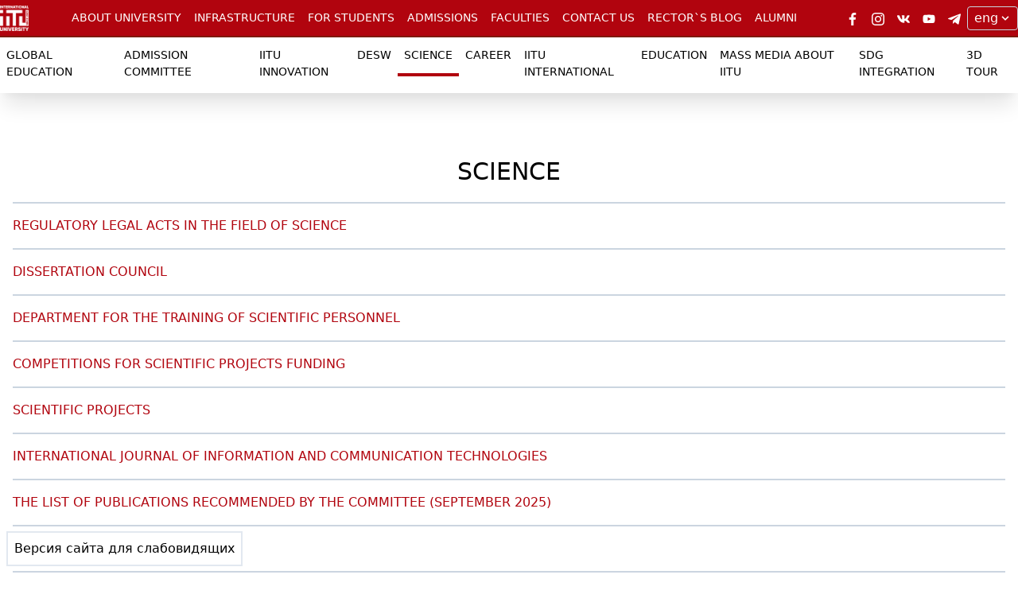

--- FILE ---
content_type: text/html; charset=utf-8
request_url: https://iitu.edu.kz/en/articles/article2-en/
body_size: 67171
content:


<!DOCTYPE html>
<html class="no-js" lang="en">
<head>
    <meta charset="utf-8"/>
    <title>
        
            Science
        
        
            
                
            
        
    </title>
    <meta property="og:url" content="https://iitu.edu.kz/">
    <meta property="og:image" content="https://iitu.edu.kz/media/images/iitu.original.jpg">
    <meta name="description"
          content="Международный университет информационных технологий — ведущее высшее учебное заведение в Центрально - Азиатском регионе в области подготовки квалифицированных, международно - признанных IT специалистов."/>
    <meta name="viewport" content="width=device-width, initial-scale=1"/>
    <link rel="shortcut icon" href="/static/images/favicon.745c44a4e1c2.ico" type="image/x-icon">
    <meta name="google-site-verification" content="mvZE21aEpo15O_eMbL1VZwBlMh7QHsvNVyXchsq9_iU"/>

    <!-- Google Tag Manager -->
    <script>(function(w,d,s,l,i){w[l]=w[l]||[];w[l].push({'gtm.start':
    new Date().getTime(),event:'gtm.js'});var f=d.getElementsByTagName(s)[0],
    j=d.createElement(s),dl=l!=='dataLayer'?'&l='+l:'';j.async=true;j.src=
    'https://www.googletagmanager.com/gtm.js?id='+i+dl;f.parentNode.insertBefore(j,f);
    })(window,document,'script','dataLayer','GTM-59ZQQ8G');</script>

    <!-- Google tag (gtag.js) -->
    <script async src="https://www.googletagmanager.com/gtag/js?id=G-QLNT79GRJW"></script>
    <script>
      window.dataLayer = window.dataLayer || [];
      function gtag(){dataLayer.push(arguments);}
      gtag('js', new Date());

      gtag('config', 'G-QLNT79GRJW');
    </script>

    <!-- Meta Pixel Code -->
    <script>
        !function (f, b, e, v, n, t, s) {
            if (f.fbq) return;
            n = f.fbq = function () {
                n.callMethod ?
                    n.callMethod.apply(n, arguments) : n.queue.push(arguments)
            };
            if (!f._fbq) f._fbq = n;
            n.push = n;
            n.loaded = !0;
            n.version = '2.0';
            n.queue = [];
            t = b.createElement(e);
            t.async = !0;
            t.src = v;
            s = b.getElementsByTagName(e)[0];
            s.parentNode.insertBefore(t, s)
        }(window, document, 'script',
            'https://connect.facebook.net/en_US/fbevents.js');
        fbq('init', '370770681659508');
        fbq('track', 'PageView');
    </script>
    <noscript><img height="1" width="1" style="display:none"
                   src="https://www.facebook.com/tr?id=370770681659508&ev=PageView&noscript=1"
    /></noscript>
    <!-- End Meta Pixel Code -->

    
    <link rel="stylesheet" type="text/css" href="/static/css/iitu.8f2c929635c7.css">
    <link rel="stylesheet" type="text/css" href="/static/bundle/tailwind.d41d8cd98f00.css">
    <script type="text/javascript" src="/static/bundle/bundle.944d2656ac08.js"></script>
    <link rel="stylesheet" href="/static/js/button-visually-impaired-javascript/dist/css/bvi.min.bfa4e18a322c.css"
          type="text/css">

    
  

<style>
    .my-table {
        width: 100%; /* Ячейки фиксированной ширины */
        border: 1px solid #333; /* Граница вокруг таблицы */
        border-spacing: 7px 5px; /* Расстояние между границ */
        margin: auto; /* Выравниваем таблицу по центру окна  */
    }

    .my-table td {
        border: 1px solid #333; /* Граница вокруг ячеек */
        padding: 5px; /* Поля в ячейках */
    }

    .my-table th {
        background: #8F1812; /* Цвет фона строки заголовка */
        color: #ffe; /* Цвет текста */
        border: 1px solid #333; /* Граница вокруг ячеек */
    }

    .my-table td a {
        --text-opacity: 1;
        color: #b1040e;
        color: rgba(177, 4, 14, var(--text-opacity));
    }

    .my-table td a:hover {
        --text-opacity: 1;
        color: #7e190e;
        color: rgba(126, 25, 14, var(--text-opacity));
        text-decoration: underline;
    }
</style>

</head>

<body class="template-homepage">
<!-- Google Tag Manager (noscript) -->
<noscript><iframe src="https://www.googletagmanager.com/ns.html?id=GTM-59ZQQ8G"
height="0" width="0" style="display:none;visibility:hidden"></iframe></noscript>
<!-- End Google Tag Manager (noscript)-->




<div class="min-h-screen flex flex-col">
    
  






<div class="z-10 shadow-xl divide-brand-red-darker divide-y-2 sticky top-0">
  <div class="bg-brand-red text-white">
    <div class="container flex m-auto items-center">
      <div class="bvi-hide" style="background-color: transparent !important;">
        <a href="/">
          <img src="/static/images/iitu_logo_new.3acbecf30c80.png" class="h-8" alt="IITU"/>
        </a>
      </div>
      <div class="bvi-show text-6xl font-bold p-4">IITU</div>
      <div class="flex-grow">
        <div
            class="flex cursor-pointer hidden lg:text-xs xl:text-sm lg:flex flex-grow justify-center whitespace-no-wrap"
            style="background-color: transparent !important;">
          
          
            
              <div class="dropdown">
                <a class="uppercase"
                   href="http://iitu.edu.kz/en/articles/ob-universitete-en/">
                  <div
                      class="transition duration-200 block outline-none hover:bg-brand-red-darker py-3 px-2 ">
                    ABOUT UNIVERSITY
                  </div>
                </a>
                <div class="dropdown-content bg-brand-red shadow-2xl uppercase rounded-b bg-opacity-75 overflow-y-scroll-"
                     style="max-height: 600px">
                  <div class="grid grid-cols-2">
                    
                      <a href="http://iitu.edu.kz/en/articles/ob-universitete-en/o-muit-en/"
                         class="transition max-w-sm truncate duration-200 block outline-none hover:bg-brand-red-darker py-3 px-2 ">
                        ABOUT IITU</a>
                    
                      <a href="http://iitu.edu.kz/en/articles/ob-universitete-en/missia-i-strategia-en/"
                         class="transition max-w-sm truncate duration-200 block outline-none hover:bg-brand-red-darker py-3 px-2 ">
                        IITU Mission and Strategy</a>
                    
                      <a href="http://iitu.edu.kz/en/articles/ob-universitete-en/akkreditazia-en/"
                         class="transition max-w-sm truncate duration-200 block outline-none hover:bg-brand-red-darker py-3 px-2 ">
                        Accreditation</a>
                    
                      <a href="http://iitu.edu.kz/en/articles/ob-universitete-en/ustav-en/"
                         class="transition max-w-sm truncate duration-200 block outline-none hover:bg-brand-red-darker py-3 px-2 ">
                        University Charter</a>
                    
                      <a href="http://iitu.edu.kz/en/articles/ob-universitete-en/gosudarstvennaa-lizenzia-en/"
                         class="transition max-w-sm truncate duration-200 block outline-none hover:bg-brand-red-darker py-3 px-2 ">
                        STATE LICENSE</a>
                    
                      <a href="http://iitu.edu.kz/en/articles/ob-universitete-en/sistema-menedjmenta-kacestva-en/"
                         class="transition max-w-sm truncate duration-200 block outline-none hover:bg-brand-red-darker py-3 px-2 ">
                        THE IITU QUALITY MANAGEMENT SYSTEM</a>
                    
                      <a href="http://iitu.edu.kz/en/articles/ob-universitete-en/academic-policy-en/"
                         class="transition max-w-sm truncate duration-200 block outline-none hover:bg-brand-red-darker py-3 px-2 ">
                        Academic policy</a>
                    
                      <a href="http://iitu.edu.kz/en/articles/ob-universitete-en/ucenyj-sovet-en/"
                         class="transition max-w-sm truncate duration-200 block outline-none hover:bg-brand-red-darker py-3 px-2 ">
                        THE UNIVERSITY ACADEMIC COUNCIL</a>
                    
                      <a href="http://iitu.edu.kz/en/articles/ob-universitete-en/dokumenty-soiskatelej-ucenyh-zvanij-en/"
                         class="transition max-w-sm truncate duration-200 block outline-none hover:bg-brand-red-darker py-3 px-2 ">
                        Documents of Applicants for Academic Titles</a>
                    
                      <a href="http://iitu.edu.kz/en/articles/ob-universitete-en/akademiceskaa-cestnost_-en/"
                         class="transition max-w-sm truncate duration-200 block outline-none hover:bg-brand-red-darker py-3 px-2 ">
                        LEAGUE OF ACADEMIC HONESTY</a>
                    
                      <a href="http://iitu.edu.kz/en/articles/ob-universitete-en/organizazionnaa-struktura-en/"
                         class="transition max-w-sm truncate duration-200 block outline-none hover:bg-brand-red-darker py-3 px-2 ">
                        ORGANIZATIONAL STRUCTURE</a>
                    
                      <a href="http://iitu.edu.kz/en/articles/ob-universitete-en/antikorrupzionnaa-politika-ao-muit-en/"
                         class="transition max-w-sm truncate duration-200 block outline-none hover:bg-brand-red-darker py-3 px-2 ">
                        COMMISSIONER FOR ETHICS AND ANTI-CORRUPTION RISKS OF &quot;IITU&quot; JSC</a>
                    
                      <a href="http://iitu.edu.kz/en/articles/ob-universitete-en/%D1%80%D0%B5%D0%BA%D0%B2%D0%B8%D0%B7%D0%B8%D1%82%D1%8B-en/"
                         class="transition max-w-sm truncate duration-200 block outline-none hover:bg-brand-red-darker py-3 px-2 ">
                        Requisites</a>
                    
                      <a href="http://iitu.edu.kz/en/articles/ob-universitete-en/%D1%80%D0%B5%D0%B3%D0%BB%D0%B0%D0%BC%D0%B5%D0%BD%D1%82-%D0%BE%D0%B1%D0%B5%D1%81%D0%BF%D0%B5%D1%87%D0%B5%D0%BD%D0%B8%D1%8F-%D1%81%D0%B0%D0%BD%D0%B8%D1%82%D0%B0%D1%80%D0%BD%D0%BE-%D1%8D%D0%BF%D0%B8%D0%B4%D0%B5%D0%BC%D0%B8%D0%BE%D0%BB%D0%BE%D0%B3%D0%B8%D1%87%D0%B5%D1%81%D0%BA%D0%BE%D0%B3%D0%BE-%D1%80%D0%B5%D0%B6%D0%B8%D0%BC%D0%B0-%D0%B2-%D0%B0%D0%BE-%D0%BC%D0%B5%D0%B6%D0%B4%D1%83%D0%BD%D0%B0%D1%80%D0%BE%D0%B4%D0%BD%D0%BE%D0%BC-%D1%83%D0%BD%D0%B8%D0%B2%D0%B5%D1%80%D1%81%D0%B8%D1%82%D0%B5%D1%82%D0%B5-%D0%B8%D0%BD%D1%84%D0%BE%D1%80%D0%BC%D0%B0%D1%86%D0%B8%D0%BE%D0%BD%D0%BD%D1%8B%D1%85-%D1%82%D0%B5%D1%85%D0%BD%D0%BE%D0%BB%D0%BE%D0%B3%D0%B8%D0%B9-en/"
                         class="transition max-w-sm truncate duration-200 block outline-none hover:bg-brand-red-darker py-3 px-2 ">
                        REGULATIONS FOR THE PROVISION OF SANITARY AND EPIDEMIOLOGICAL REGIME IN JSC &quot;INTERNATIONAL INFORMATION TECHNOLOGIES UNIVERSITY &quot;</a>
                    
                      <a href="http://iitu.edu.kz/en/articles/ob-universitete-en/financial-reports-en/"
                         class="transition max-w-sm truncate duration-200 block outline-none hover:bg-brand-red-darker py-3 px-2 ">
                        Financial reports</a>
                    
                      <a href="http://iitu.edu.kz/en/articles/ob-universitete-en/universitety-partnery-en3/"
                         class="transition max-w-sm truncate duration-200 block outline-none hover:bg-brand-red-darker py-3 px-2 ">
                        PARTNER UNIVERSITIES</a>
                    
                      <a href="http://iitu.edu.kz/en/articles/ob-universitete-en/the-board-en/"
                         class="transition max-w-sm truncate duration-200 block outline-none hover:bg-brand-red-darker py-3 px-2 ">
                        Board</a>
                    
                      <a href="http://iitu.edu.kz/en/articles/ob-universitete-en/%D0%BB%D0%BE%D0%B3%D0%BE%D1%82%D0%B8%D0%BF-en/"
                         class="transition max-w-sm truncate duration-200 block outline-none hover:bg-brand-red-darker py-3 px-2 ">
                        Logos</a>
                    
                  </div>
                </div>
              </div>
            
          
            
              <a class="uppercase"
                 href="http://iitu.edu.kz/en/articles/infrastructure-en/">
                <div
                    class=" transition duration-200 block outline-none hover:bg-brand-red-darker py-3 px-2 ">
                  INFRASTRUCTURE
                </div>
              </a>
            
          
            
              <div class="dropdown">
                <a class="uppercase"
                   href="http://iitu.edu.kz/en/articles/for-students/">
                  <div
                      class="transition duration-200 block outline-none hover:bg-brand-red-darker py-3 px-2 ">
                    FOR STUDENTS
                  </div>
                </a>
                <div class="dropdown-content bg-brand-red shadow-2xl uppercase rounded-b bg-opacity-75 overflow-y-scroll-"
                     style="max-height: 600px">
                  <div class="grid grid-cols-2">
                    
                      <a href="http://iitu.edu.kz/en/articles/for-students/akademiceskij-kalendar_-en/"
                         class="transition max-w-sm truncate duration-200 block outline-none hover:bg-brand-red-darker py-3 px-2 ">
                        ACADEMIC CALENDAR</a>
                    
                      <a href="http://iitu.edu.kz/en/articles/for-students/studencheskaia-zhizn-en/"
                         class="transition max-w-sm truncate duration-200 block outline-none hover:bg-brand-red-darker py-3 px-2 ">
                        STUDENT LIFE</a>
                    
                      <a href="http://iitu.edu.kz/en/articles/for-students/zayavlenya-dogovora-en/"
                         class="transition max-w-sm truncate duration-200 block outline-none hover:bg-brand-red-darker py-3 px-2 ">
                        STATEMENTS, AGREEMENTS</a>
                    
                      <a href="http://iitu.edu.kz/en/articles/for-students/voennaa-kafedra-en/"
                         class="transition max-w-sm truncate duration-200 block outline-none hover:bg-brand-red-darker py-3 px-2 ">
                        Military Training Department</a>
                    
                      <a href="http://iitu.edu.kz/en/articles/for-students/student-guide-en/"
                         class="transition max-w-sm truncate duration-200 block outline-none hover:bg-brand-red-darker py-3 px-2 ">
                        Student&#x27;s Guide</a>
                    
                      <a href="http://iitu.edu.kz/en/articles/for-students/%D0%BF%D1%81%D0%B8%D1%85%D0%BE%D0%BB%D0%BE%D0%B3%D0%B8%D1%87%D0%B5%D1%81%D0%BA%D0%B0%D1%8F-%D1%81%D0%BB%D1%83%D0%B6%D0%B1%D0%B0-%D0%BC%D1%83%D0%B8%D1%82-en/"
                         class="transition max-w-sm truncate duration-200 block outline-none hover:bg-brand-red-darker py-3 px-2 ">
                        IITU PSYCHOLOGICAL SERVICE</a>
                    
                  </div>
                </div>
              </div>
            
          
            
              <div class="dropdown">
                <a class="uppercase"
                   href="http://iitu.edu.kz/en/articles/ent-2020-en/">
                  <div
                      class="transition duration-200 block outline-none hover:bg-brand-red-darker py-3 px-2 ">
                    ADMISSIONS
                  </div>
                </a>
                <div class="dropdown-content bg-brand-red shadow-2xl uppercase rounded-b bg-opacity-75 overflow-y-scroll-"
                     style="max-height: 600px">
                  <div class="grid grid-cols-2">
                    
                      <a href="http://iitu.edu.kz/en/articles/ent-2020-en/2022-bakalavriat-en/"
                         class="transition max-w-sm truncate duration-200 block outline-none hover:bg-brand-red-darker py-3 px-2 ">
                        BACHELOR</a>
                    
                      <a href="http://iitu.edu.kz/en/articles/ent-2020-en/2024-masters-en/"
                         class="transition max-w-sm truncate duration-200 block outline-none hover:bg-brand-red-darker py-3 px-2 ">
                        MASTER</a>
                    
                      <a href="http://iitu.edu.kz/en/articles/ent-2020-en/2024-doctor-en/"
                         class="transition max-w-sm truncate duration-200 block outline-none hover:bg-brand-red-darker py-3 px-2 ">
                        PhD</a>
                    
                      <a href="http://iitu.edu.kz/en/articles/ent-2020-en/mba-en/"
                         class="transition max-w-sm truncate duration-200 block outline-none hover:bg-brand-red-darker py-3 px-2 ">
                        MBA</a>
                    
                  </div>
                </div>
              </div>
            
          
            
              <div class="dropdown">
                <a class="uppercase"
                   href="http://iitu.edu.kz/en/articles/faculties-en/">
                  <div
                      class="transition duration-200 block outline-none hover:bg-brand-red-darker py-3 px-2 ">
                    Faculties
                  </div>
                </a>
                <div class="dropdown-content bg-brand-red shadow-2xl uppercase rounded-b bg-opacity-75 overflow-y-scroll-"
                     style="max-height: 600px">
                  <div class="grid grid-cols-2">
                    
                      <a href="http://iitu.edu.kz/en/articles/faculties-en/fctc-en/"
                         class="transition max-w-sm truncate duration-200 block outline-none hover:bg-brand-red-darker py-3 px-2 ">
                        Faculty of Computer Technology and CyberSecurity</a>
                    
                      <a href="http://iitu.edu.kz/en/articles/faculties-en/fct-en/"
                         class="transition max-w-sm truncate duration-200 block outline-none hover:bg-brand-red-darker py-3 px-2 ">
                        Faculty of business, media and management</a>
                    
                  </div>
                </div>
              </div>
            
          
            
              <a class="uppercase"
                 href="http://iitu.edu.kz/en/articles/%D0%BA%D0%BE%D0%BD%D1%82%D0%B0%D0%BA%D1%82%D1%8B-en/">
                <div
                    class=" transition duration-200 block outline-none hover:bg-brand-red-darker py-3 px-2 ">
                  Contact Us
                </div>
              </a>
            
          
            
              <a class="uppercase"
                 href="http://iitu.edu.kz/en/articles/blogrectora-en/">
                <div
                    class=" transition duration-200 block outline-none hover:bg-brand-red-darker py-3 px-2 ">
                  RECTOR`s BLOG
                </div>
              </a>
            
          
            
              <div class="dropdown">
                <a class="uppercase"
                   href="http://iitu.edu.kz/en/articles/endow-en/">
                  <div
                      class="transition duration-200 block outline-none hover:bg-brand-red-darker py-3 px-2 ">
                    ALUMNI
                  </div>
                </a>
                <div class="dropdown-content bg-brand-red shadow-2xl uppercase rounded-b bg-opacity-75 overflow-y-scroll-"
                     style="max-height: 600px">
                  <div class="grid grid-cols-2">
                    
                      <a href="http://iitu.edu.kz/en/articles/endow-en/%D0%B0%D1%81%D1%81%D0%BE%D1%86%D0%B8%D0%B0%D1%86%D0%B8%D1%8F-%D0%B2%D1%8B%D0%BF%D1%83%D1%81%D0%BA%D0%BD%D0%B8%D0%BA%D0%BE%D0%B2-en/"
                         class="transition max-w-sm truncate duration-200 block outline-none hover:bg-brand-red-darker py-3 px-2 ">
                        ALUMNI ASSOCIATION</a>
                    
                      <a href="http://iitu.edu.kz/en/articles/endow-en/%D1%84%D0%BE%D0%BD%D0%B4-endowment-en/"
                         class="transition max-w-sm truncate duration-200 block outline-none hover:bg-brand-red-darker py-3 px-2 ">
                        ENDOWMENT</a>
                    
                      <a href="http://iitu.edu.kz/en/articles/endow-en/%D1%81%D0%BE%D0%B2%D0%B5%D1%82-%D0%B0%D1%81%D1%81%D0%BE%D1%86%D0%B8%D0%B0%D1%86%D0%B8%D0%B8-%D0%B2%D1%8B%D0%BF%D1%83%D1%81%D0%BA%D0%BD%D0%B8%D0%BA%D0%BE%D0%B2-en/"
                         class="transition max-w-sm truncate duration-200 block outline-none hover:bg-brand-red-darker py-3 px-2 ">
                        THE COUNCIL OF THE ASSOCIATION</a>
                    
                      <a href="http://iitu.edu.kz/en/articles/endow-en/%D0%BD%D0%BE%D0%B2%D0%BE%D1%81%D1%82%D0%B8-en/"
                         class="transition max-w-sm truncate duration-200 block outline-none hover:bg-brand-red-darker py-3 px-2 ">
                        NEWS</a>
                    
                      <a href="http://iitu.edu.kz/en/articles/endow-en/%D0%BD%D0%B0%D1%88%D0%B0-%D1%8D%D0%BB%D0%B8%D1%82%D0%B0-en/"
                         class="transition max-w-sm truncate duration-200 block outline-none hover:bg-brand-red-darker py-3 px-2 ">
                        OUR ELITE</a>
                    
                  </div>
                </div>
              </div>
            
          
        </div>
      </div>
      <div class="flex justify-end items-center">
        <div class="hidden sm:flex">
          <a class="bvi-hide mx-2 py-1 transition duration-200 hover:border-white border-transparent border-t-2"
             target="_blank" rel="noopener noreferrer"
             href="https://www.facebook.com/InternationalITUniversity/">
            <img src="/static/icons/socials/facebook-white.d9517a3d23b1.svg" class="h-4">
          </a>
          <a class="bvi-hide mx-2 py-1 transition duration-200 hover:border-white border-transparent border-t-2"
             target="_blank" rel="noopener noreferrer"
             href="https://www.instagram.com/iitu_kz/">
            <img src="/static/icons/socials/instagram-white.f9250684cc97.svg" class="h-4">
          </a>
          <a class="bvi-hide mx-2 py-1 transition duration-200 hover:border-white border-transparent border-t-2"
             target="_blank" rel="noopener noreferrer"
             href="https://vk.com/iitu_edu_kz">
            <img src="/static/icons/socials/vk-white.1d8ed7da2af4.svg" class="h-4">
          </a>
          <a class="bvi-hide mx-2 py-1 transition duration-200 hover:border-white border-transparent border-t-2"
             target="_blank" rel="noopener noreferrer"
             href="https://www.youtube.com/@IITULive">
            <img src="/static/icons/socials/youtube-white.ba44761ce9f6.svg" class="h-4">
          </a>
          <a class="bvi-hide mx-2 py-1 transition duration-200 hover:border-white border-transparent border-t-2"
             target="_blank" rel="noopener noreferrer"
             href="https://t.me/iitu_channel">
            <img src="/static/icons/socials/telegram-white.a770867a2403.svg" class="h-4">
          </a>
        </div>
        
        <div class="flex items-center h-full">
          <div class="relative inline-block">
            <select id="language-select"
                    class="block bg-brand-red appearance-none w-full bg-transparent border border-gray-400 hover:border-gray-500 px-2 py-1 pr-6 rounded shadow leading-tight focus:outline-none focus:shadow-outline">
              <option selected value="http://iitu.edu.kz/en/articles/article2-en/">eng</option>
              
                <option value="http://iitu.edu.kz/ru/articles/article2/">рус</option>
              
                <option value="http://iitu.edu.kz/kk/articles/article2-kk/">қаз</option>
              
            </select>
            <div style="background-color: transparent !important;"
                 class="pointer-events-none absolute inset-y-0 right-0 flex items-center px-2 text-white">
              <svg class="fill-current h-4 w-4" xmlns="http://www.w3.org/2000/svg" viewBox="0 0 20 20">
                <path d="M9.293 12.95l.707.707L15.657 8l-1.414-1.414L10 10.828 5.757 6.586 4.343 8z"></path>
              </svg>
            </div>
          </div>
        </div>
        <div class="lg:hidden">
          <div id="menu-open" class="p-2 cursor-pointer transition duration-200 hover:bg-brand-red-darker">
            <img src="/static/icons/bars-white.d9da5aa7baf8.svg" width="32" alt="open menu">
          </div>
          <div id="menu-close" class="p-2 cursor-pointer transition duration-200 hover:bg-brand-red-darker"
               style="display: none">
            <img src="/static/icons/signs-white.692d5ec6a2ba.svg" width="32" alt="close menu">
          </div>
        </div>
      </div>
    </div>
  </div>
    
  <div class="bg-white hidden lg:block">
    <div class="flex cursor-pointer justify-center text-black lg:text-xs xl:text-sm">
      
      
        <a href="http://iitu.edu.kz/en/articles/global-education-en/" class="uppercase">
          <div
              class="transition duration-200 block outline-none hover:border-brand-red border-b-4 border-white py-3 px-2 ">
            Global Education
          </div>
        </a>
      
        <a href="http://iitu.edu.kz/en/articles/ac/" class="uppercase">
          <div
              class="transition duration-200 block outline-none hover:border-brand-red border-b-4 border-white py-3 px-2 ">
            Admission Committee
          </div>
        </a>
      
        <a href="http://iitu.edu.kz/en/articles/iitu-innovation-redirect-en/" class="uppercase">
          <div
              class="transition duration-200 block outline-none hover:border-brand-red border-b-4 border-white py-3 px-2 ">
            IITU INNOVATION
          </div>
        </a>
      
        <a href="http://iitu.edu.kz/en/articles/%D0%B4%D0%B2%D0%B8%D1%81%D1%80-en/" class="uppercase">
          <div
              class="transition duration-200 block outline-none hover:border-brand-red border-b-4 border-white py-3 px-2 ">
            DESW
          </div>
        </a>
      
        <a href="http://iitu.edu.kz/en/articles/article2-en/" class="uppercase">
          <div
              class="transition duration-200 block outline-none hover:border-brand-red border-b-4 border-white py-3 px-2 border-brand-red">
            Science
          </div>
        </a>
      
        <a href="http://iitu.edu.kz/en/articles/kar_era-en/" class="uppercase">
          <div
              class="transition duration-200 block outline-none hover:border-brand-red border-b-4 border-white py-3 px-2 ">
            CAREER
          </div>
        </a>
      
        <a href="http://iitu.edu.kz/en/articles/sotrudnicestvo-en/" class="uppercase">
          <div
              class="transition duration-200 block outline-none hover:border-brand-red border-b-4 border-white py-3 px-2 ">
            IITU INTERNATIONAL
          </div>
        </a>
      
        <a href="http://iitu.edu.kz/en/articles/obrazovanie-en/" class="uppercase">
          <div
              class="transition duration-200 block outline-none hover:border-brand-red border-b-4 border-white py-3 px-2 ">
            EDUCATION
          </div>
        </a>
      
        <a href="http://iitu.edu.kz/en/articles/mass-media-about-iitu/" class="uppercase">
          <div
              class="transition duration-200 block outline-none hover:border-brand-red border-b-4 border-white py-3 px-2 ">
            MASS MEDIA ABOUT IITU
          </div>
        </a>
      
        <a href="http://iitu.edu.kz/en/articles/%D0%B8%D0%BD%D1%82%D0%B5%D0%B3%D1%80%D0%B0%D1%86%D0%B8%D1%8F-%D1%86%D1%83%D1%80-en/" class="uppercase">
          <div
              class="transition duration-200 block outline-none hover:border-brand-red border-b-4 border-white py-3 px-2 ">
            SDG integration
          </div>
        </a>
      
      <a target="_blank" href="https://iitu.edu.kz/_static/3d-tour-iitu/"
      class="uppercase">
        <div
            class="transition duration-200 block outline-none hover:border-brand-red border-b-4 border-white py-3 px-2 ">
          3D Tour
        </div>
      </a>
    </div>
  </div>
    
</div>

<div id="responsive-menu"
     class=" fixed top-0 bg-brand-red text-white flex overflow-y-scroll max-h-full w-screen lg:hidden"
     style="display: none;z-index: 9">
  <div class="flex-col flex divide-brand-red-darker divide-y-2 w-full overflow-scroll text-sm">
    <div class="py-3 px-2">
      |
    </div>
    <div class="flex sm:hidden py-1 px-2 justify-center">
      <div class="text-lg flex-grow">
        
      </div>
      <a class="mx-2 py-1 transition duration-200 hover:border-white border-transparent border-t-2"
         target="_blank" rel="noopener noreferrer"
         href="https://www.facebook.com/InternationalITUniversity/">
        <img src="/static/icons/socials/facebook-white.d9517a3d23b1.svg" class="h-5">
      </a>
      <a class="mx-2 py-1 transition duration-200 hover:border-white border-transparent border-t-2"
         target="_blank" rel="noopener noreferrer"
         href="https://instagram.com/iitu_kz">
        <img src="/static/icons/socials/instagram-white.f9250684cc97.svg" class="h-5">
      </a>
      <a class="mx-2 py-1 transition duration-200 hover:border-white border-transparent border-t-2"
         target="_blank" rel="noopener noreferrer"
         href="https://vk.com/iitu_edu_kz">
        <img src="/static/icons/socials/vk-white.1d8ed7da2af4.svg" class="h-5">
      </a>
      <a class="mx-2 py-1 transition duration-200 hover:border-white border-transparent border-t-2"
         target="_blank" rel="noopener noreferrer"
         href="https://www.youtube.com/@IITULive">
        <img src="/static/icons/socials/youtube-white.ba44761ce9f6.svg" class="h-5">
      </a>
      <a class="mx-2 py-1 transition duration-200 hover:border-white border-transparent border-t-2"
         target="_blank" rel="noopener noreferrer"
         href="https://t.me/iitu_channel">
        <img src="/static/icons/socials/telegram-white.a770867a2403.svg" class="h-5">
      </a>
    </div>
    <div class="flex-col flex">
      
      
        <a class="uppercase transition duration-200 flex outline-none hover:bg-brand-red-darker py-3 px-2 "
           href="http://iitu.edu.kz/en/articles/ob-universitete-en/">
          <div class="container m-auto">
            ABOUT UNIVERSITY
          </div>
        </a>
        
          
            <a class="uppercase transition duration-200 flex outline-none hover:bg-brand-red-darker  "
               href="http://iitu.edu.kz/en/articles/ob-universitete-en/o-muit-en/">
              <div class="border-l-2 border-brand-red-darker container m-auto flex py-3 px-2">
                <div class="ml-6">
                  ABOUT IITU
                </div>
              </div>
            </a>
          
            <a class="uppercase transition duration-200 flex outline-none hover:bg-brand-red-darker  "
               href="http://iitu.edu.kz/en/articles/ob-universitete-en/missia-i-strategia-en/">
              <div class="border-l-2 border-brand-red-darker container m-auto flex py-3 px-2">
                <div class="ml-6">
                  IITU Mission and Strategy
                </div>
              </div>
            </a>
          
            <a class="uppercase transition duration-200 flex outline-none hover:bg-brand-red-darker  "
               href="http://iitu.edu.kz/en/articles/ob-universitete-en/akkreditazia-en/">
              <div class="border-l-2 border-brand-red-darker container m-auto flex py-3 px-2">
                <div class="ml-6">
                  Accreditation
                </div>
              </div>
            </a>
          
            <a class="uppercase transition duration-200 flex outline-none hover:bg-brand-red-darker  "
               href="http://iitu.edu.kz/en/articles/ob-universitete-en/ustav-en/">
              <div class="border-l-2 border-brand-red-darker container m-auto flex py-3 px-2">
                <div class="ml-6">
                  University Charter
                </div>
              </div>
            </a>
          
            <a class="uppercase transition duration-200 flex outline-none hover:bg-brand-red-darker  "
               href="http://iitu.edu.kz/en/articles/ob-universitete-en/gosudarstvennaa-lizenzia-en/">
              <div class="border-l-2 border-brand-red-darker container m-auto flex py-3 px-2">
                <div class="ml-6">
                  STATE LICENSE
                </div>
              </div>
            </a>
          
            <a class="uppercase transition duration-200 flex outline-none hover:bg-brand-red-darker  "
               href="http://iitu.edu.kz/en/articles/ob-universitete-en/sistema-menedjmenta-kacestva-en/">
              <div class="border-l-2 border-brand-red-darker container m-auto flex py-3 px-2">
                <div class="ml-6">
                  THE IITU QUALITY MANAGEMENT SYSTEM
                </div>
              </div>
            </a>
          
            <a class="uppercase transition duration-200 flex outline-none hover:bg-brand-red-darker  "
               href="http://iitu.edu.kz/en/articles/ob-universitete-en/academic-policy-en/">
              <div class="border-l-2 border-brand-red-darker container m-auto flex py-3 px-2">
                <div class="ml-6">
                  Academic policy
                </div>
              </div>
            </a>
          
            <a class="uppercase transition duration-200 flex outline-none hover:bg-brand-red-darker  "
               href="http://iitu.edu.kz/en/articles/ob-universitete-en/ucenyj-sovet-en/">
              <div class="border-l-2 border-brand-red-darker container m-auto flex py-3 px-2">
                <div class="ml-6">
                  THE UNIVERSITY ACADEMIC COUNCIL
                </div>
              </div>
            </a>
          
            <a class="uppercase transition duration-200 flex outline-none hover:bg-brand-red-darker  "
               href="http://iitu.edu.kz/en/articles/ob-universitete-en/dokumenty-soiskatelej-ucenyh-zvanij-en/">
              <div class="border-l-2 border-brand-red-darker container m-auto flex py-3 px-2">
                <div class="ml-6">
                  Documents of Applicants for Academic Titles
                </div>
              </div>
            </a>
          
            <a class="uppercase transition duration-200 flex outline-none hover:bg-brand-red-darker  "
               href="http://iitu.edu.kz/en/articles/ob-universitete-en/akademiceskaa-cestnost_-en/">
              <div class="border-l-2 border-brand-red-darker container m-auto flex py-3 px-2">
                <div class="ml-6">
                  LEAGUE OF ACADEMIC HONESTY
                </div>
              </div>
            </a>
          
            <a class="uppercase transition duration-200 flex outline-none hover:bg-brand-red-darker  "
               href="http://iitu.edu.kz/en/articles/ob-universitete-en/organizazionnaa-struktura-en/">
              <div class="border-l-2 border-brand-red-darker container m-auto flex py-3 px-2">
                <div class="ml-6">
                  ORGANIZATIONAL STRUCTURE
                </div>
              </div>
            </a>
          
            <a class="uppercase transition duration-200 flex outline-none hover:bg-brand-red-darker  "
               href="http://iitu.edu.kz/en/articles/ob-universitete-en/antikorrupzionnaa-politika-ao-muit-en/">
              <div class="border-l-2 border-brand-red-darker container m-auto flex py-3 px-2">
                <div class="ml-6">
                  COMMISSIONER FOR ETHICS AND ANTI-CORRUPTION RISKS OF &quot;IITU&quot; JSC
                </div>
              </div>
            </a>
          
            <a class="uppercase transition duration-200 flex outline-none hover:bg-brand-red-darker  "
               href="http://iitu.edu.kz/en/articles/ob-universitete-en/%D1%80%D0%B5%D0%BA%D0%B2%D0%B8%D0%B7%D0%B8%D1%82%D1%8B-en/">
              <div class="border-l-2 border-brand-red-darker container m-auto flex py-3 px-2">
                <div class="ml-6">
                  Requisites
                </div>
              </div>
            </a>
          
            <a class="uppercase transition duration-200 flex outline-none hover:bg-brand-red-darker  "
               href="http://iitu.edu.kz/en/articles/ob-universitete-en/%D1%80%D0%B5%D0%B3%D0%BB%D0%B0%D0%BC%D0%B5%D0%BD%D1%82-%D0%BE%D0%B1%D0%B5%D1%81%D0%BF%D0%B5%D1%87%D0%B5%D0%BD%D0%B8%D1%8F-%D1%81%D0%B0%D0%BD%D0%B8%D1%82%D0%B0%D1%80%D0%BD%D0%BE-%D1%8D%D0%BF%D0%B8%D0%B4%D0%B5%D0%BC%D0%B8%D0%BE%D0%BB%D0%BE%D0%B3%D0%B8%D1%87%D0%B5%D1%81%D0%BA%D0%BE%D0%B3%D0%BE-%D1%80%D0%B5%D0%B6%D0%B8%D0%BC%D0%B0-%D0%B2-%D0%B0%D0%BE-%D0%BC%D0%B5%D0%B6%D0%B4%D1%83%D0%BD%D0%B0%D1%80%D0%BE%D0%B4%D0%BD%D0%BE%D0%BC-%D1%83%D0%BD%D0%B8%D0%B2%D0%B5%D1%80%D1%81%D0%B8%D1%82%D0%B5%D1%82%D0%B5-%D0%B8%D0%BD%D1%84%D0%BE%D1%80%D0%BC%D0%B0%D1%86%D0%B8%D0%BE%D0%BD%D0%BD%D1%8B%D1%85-%D1%82%D0%B5%D1%85%D0%BD%D0%BE%D0%BB%D0%BE%D0%B3%D0%B8%D0%B9-en/">
              <div class="border-l-2 border-brand-red-darker container m-auto flex py-3 px-2">
                <div class="ml-6">
                  REGULATIONS FOR THE PROVISION OF SANITARY AND EPIDEMIOLOGICAL REGIME IN JSC &quot;INTERNATIONAL INFORMATION TECHNOLOGIES UNIVERSITY &quot;
                </div>
              </div>
            </a>
          
            <a class="uppercase transition duration-200 flex outline-none hover:bg-brand-red-darker  "
               href="http://iitu.edu.kz/en/articles/ob-universitete-en/financial-reports-en/">
              <div class="border-l-2 border-brand-red-darker container m-auto flex py-3 px-2">
                <div class="ml-6">
                  Financial reports
                </div>
              </div>
            </a>
          
            <a class="uppercase transition duration-200 flex outline-none hover:bg-brand-red-darker  "
               href="http://iitu.edu.kz/en/articles/ob-universitete-en/universitety-partnery-en3/">
              <div class="border-l-2 border-brand-red-darker container m-auto flex py-3 px-2">
                <div class="ml-6">
                  PARTNER UNIVERSITIES
                </div>
              </div>
            </a>
          
            <a class="uppercase transition duration-200 flex outline-none hover:bg-brand-red-darker  "
               href="http://iitu.edu.kz/en/articles/ob-universitete-en/the-board-en/">
              <div class="border-l-2 border-brand-red-darker container m-auto flex py-3 px-2">
                <div class="ml-6">
                  Board
                </div>
              </div>
            </a>
          
            <a class="uppercase transition duration-200 flex outline-none hover:bg-brand-red-darker  "
               href="http://iitu.edu.kz/en/articles/ob-universitete-en/%D0%BB%D0%BE%D0%B3%D0%BE%D1%82%D0%B8%D0%BF-en/">
              <div class="border-l-2 border-brand-red-darker container m-auto flex py-3 px-2">
                <div class="ml-6">
                  Logos
                </div>
              </div>
            </a>
          
        
      
        <a class="uppercase transition duration-200 flex outline-none hover:bg-brand-red-darker py-3 px-2 "
           href="http://iitu.edu.kz/en/articles/infrastructure-en/">
          <div class="container m-auto">
            INFRASTRUCTURE
          </div>
        </a>
        
      
        <a class="uppercase transition duration-200 flex outline-none hover:bg-brand-red-darker py-3 px-2 "
           href="http://iitu.edu.kz/en/articles/for-students/">
          <div class="container m-auto">
            FOR STUDENTS
          </div>
        </a>
        
          
            <a class="uppercase transition duration-200 flex outline-none hover:bg-brand-red-darker  "
               href="http://iitu.edu.kz/en/articles/for-students/akademiceskij-kalendar_-en/">
              <div class="border-l-2 border-brand-red-darker container m-auto flex py-3 px-2">
                <div class="ml-6">
                  ACADEMIC CALENDAR
                </div>
              </div>
            </a>
          
            <a class="uppercase transition duration-200 flex outline-none hover:bg-brand-red-darker  "
               href="http://iitu.edu.kz/en/articles/for-students/studencheskaia-zhizn-en/">
              <div class="border-l-2 border-brand-red-darker container m-auto flex py-3 px-2">
                <div class="ml-6">
                  STUDENT LIFE
                </div>
              </div>
            </a>
          
            <a class="uppercase transition duration-200 flex outline-none hover:bg-brand-red-darker  "
               href="http://iitu.edu.kz/en/articles/for-students/zayavlenya-dogovora-en/">
              <div class="border-l-2 border-brand-red-darker container m-auto flex py-3 px-2">
                <div class="ml-6">
                  STATEMENTS, AGREEMENTS
                </div>
              </div>
            </a>
          
            <a class="uppercase transition duration-200 flex outline-none hover:bg-brand-red-darker  "
               href="http://iitu.edu.kz/en/articles/for-students/voennaa-kafedra-en/">
              <div class="border-l-2 border-brand-red-darker container m-auto flex py-3 px-2">
                <div class="ml-6">
                  Military Training Department
                </div>
              </div>
            </a>
          
            <a class="uppercase transition duration-200 flex outline-none hover:bg-brand-red-darker  "
               href="http://iitu.edu.kz/en/articles/for-students/student-guide-en/">
              <div class="border-l-2 border-brand-red-darker container m-auto flex py-3 px-2">
                <div class="ml-6">
                  Student&#x27;s Guide
                </div>
              </div>
            </a>
          
            <a class="uppercase transition duration-200 flex outline-none hover:bg-brand-red-darker  "
               href="http://iitu.edu.kz/en/articles/for-students/%D0%BF%D1%81%D0%B8%D1%85%D0%BE%D0%BB%D0%BE%D0%B3%D0%B8%D1%87%D0%B5%D1%81%D0%BA%D0%B0%D1%8F-%D1%81%D0%BB%D1%83%D0%B6%D0%B1%D0%B0-%D0%BC%D1%83%D0%B8%D1%82-en/">
              <div class="border-l-2 border-brand-red-darker container m-auto flex py-3 px-2">
                <div class="ml-6">
                  IITU PSYCHOLOGICAL SERVICE
                </div>
              </div>
            </a>
          
        
      
        <a class="uppercase transition duration-200 flex outline-none hover:bg-brand-red-darker py-3 px-2 "
           href="http://iitu.edu.kz/en/articles/ent-2020-en/">
          <div class="container m-auto">
            ADMISSIONS
          </div>
        </a>
        
          
            <a class="uppercase transition duration-200 flex outline-none hover:bg-brand-red-darker  "
               href="http://iitu.edu.kz/en/articles/ent-2020-en/2022-bakalavriat-en/">
              <div class="border-l-2 border-brand-red-darker container m-auto flex py-3 px-2">
                <div class="ml-6">
                  BACHELOR
                </div>
              </div>
            </a>
          
            <a class="uppercase transition duration-200 flex outline-none hover:bg-brand-red-darker  "
               href="http://iitu.edu.kz/en/articles/ent-2020-en/2024-masters-en/">
              <div class="border-l-2 border-brand-red-darker container m-auto flex py-3 px-2">
                <div class="ml-6">
                  MASTER
                </div>
              </div>
            </a>
          
            <a class="uppercase transition duration-200 flex outline-none hover:bg-brand-red-darker  "
               href="http://iitu.edu.kz/en/articles/ent-2020-en/2024-doctor-en/">
              <div class="border-l-2 border-brand-red-darker container m-auto flex py-3 px-2">
                <div class="ml-6">
                  PhD
                </div>
              </div>
            </a>
          
            <a class="uppercase transition duration-200 flex outline-none hover:bg-brand-red-darker  "
               href="http://iitu.edu.kz/en/articles/ent-2020-en/mba-en/">
              <div class="border-l-2 border-brand-red-darker container m-auto flex py-3 px-2">
                <div class="ml-6">
                  MBA
                </div>
              </div>
            </a>
          
        
      
        <a class="uppercase transition duration-200 flex outline-none hover:bg-brand-red-darker py-3 px-2 "
           href="http://iitu.edu.kz/en/articles/faculties-en/">
          <div class="container m-auto">
            Faculties
          </div>
        </a>
        
          
            <a class="uppercase transition duration-200 flex outline-none hover:bg-brand-red-darker  "
               href="http://iitu.edu.kz/en/articles/faculties-en/fctc-en/">
              <div class="border-l-2 border-brand-red-darker container m-auto flex py-3 px-2">
                <div class="ml-6">
                  Faculty of Computer Technology and CyberSecurity
                </div>
              </div>
            </a>
          
            <a class="uppercase transition duration-200 flex outline-none hover:bg-brand-red-darker  "
               href="http://iitu.edu.kz/en/articles/faculties-en/fct-en/">
              <div class="border-l-2 border-brand-red-darker container m-auto flex py-3 px-2">
                <div class="ml-6">
                  Faculty of business, media and management
                </div>
              </div>
            </a>
          
        
      
        <a class="uppercase transition duration-200 flex outline-none hover:bg-brand-red-darker py-3 px-2 "
           href="http://iitu.edu.kz/en/articles/%D0%BA%D0%BE%D0%BD%D1%82%D0%B0%D0%BA%D1%82%D1%8B-en/">
          <div class="container m-auto">
            Contact Us
          </div>
        </a>
        
      
        <a class="uppercase transition duration-200 flex outline-none hover:bg-brand-red-darker py-3 px-2 "
           href="http://iitu.edu.kz/en/articles/blogrectora-en/">
          <div class="container m-auto">
            RECTOR`s BLOG
          </div>
        </a>
        
      
        <a class="uppercase transition duration-200 flex outline-none hover:bg-brand-red-darker py-3 px-2 "
           href="http://iitu.edu.kz/en/articles/endow-en/">
          <div class="container m-auto">
            ALUMNI
          </div>
        </a>
        
          
            <a class="uppercase transition duration-200 flex outline-none hover:bg-brand-red-darker  "
               href="http://iitu.edu.kz/en/articles/endow-en/%D0%B0%D1%81%D1%81%D0%BE%D1%86%D0%B8%D0%B0%D1%86%D0%B8%D1%8F-%D0%B2%D1%8B%D0%BF%D1%83%D1%81%D0%BA%D0%BD%D0%B8%D0%BA%D0%BE%D0%B2-en/">
              <div class="border-l-2 border-brand-red-darker container m-auto flex py-3 px-2">
                <div class="ml-6">
                  ALUMNI ASSOCIATION
                </div>
              </div>
            </a>
          
            <a class="uppercase transition duration-200 flex outline-none hover:bg-brand-red-darker  "
               href="http://iitu.edu.kz/en/articles/endow-en/%D1%84%D0%BE%D0%BD%D0%B4-endowment-en/">
              <div class="border-l-2 border-brand-red-darker container m-auto flex py-3 px-2">
                <div class="ml-6">
                  ENDOWMENT
                </div>
              </div>
            </a>
          
            <a class="uppercase transition duration-200 flex outline-none hover:bg-brand-red-darker  "
               href="http://iitu.edu.kz/en/articles/endow-en/%D1%81%D0%BE%D0%B2%D0%B5%D1%82-%D0%B0%D1%81%D1%81%D0%BE%D1%86%D0%B8%D0%B0%D1%86%D0%B8%D0%B8-%D0%B2%D1%8B%D0%BF%D1%83%D1%81%D0%BA%D0%BD%D0%B8%D0%BA%D0%BE%D0%B2-en/">
              <div class="border-l-2 border-brand-red-darker container m-auto flex py-3 px-2">
                <div class="ml-6">
                  THE COUNCIL OF THE ASSOCIATION
                </div>
              </div>
            </a>
          
            <a class="uppercase transition duration-200 flex outline-none hover:bg-brand-red-darker  "
               href="http://iitu.edu.kz/en/articles/endow-en/%D0%BD%D0%BE%D0%B2%D0%BE%D1%81%D1%82%D0%B8-en/">
              <div class="border-l-2 border-brand-red-darker container m-auto flex py-3 px-2">
                <div class="ml-6">
                  NEWS
                </div>
              </div>
            </a>
          
            <a class="uppercase transition duration-200 flex outline-none hover:bg-brand-red-darker  "
               href="http://iitu.edu.kz/en/articles/endow-en/%D0%BD%D0%B0%D1%88%D0%B0-%D1%8D%D0%BB%D0%B8%D1%82%D0%B0-en/">
              <div class="border-l-2 border-brand-red-darker container m-auto flex py-3 px-2">
                <div class="ml-6">
                  OUR ELITE
                </div>
              </div>
            </a>
          
        
      
    </div>
    <div class="flex-col flex pt-2">
      
      
        <a href="http://iitu.edu.kz/en/articles/global-education-en/"
           class="uppercase transition duration-200 block outline-none hover:bg-brand-red-darker py-3 px-2 ">
          <div class="container m-auto">
            Global Education
          </div>
        </a>
      
        <a href="http://iitu.edu.kz/en/articles/ac/"
           class="uppercase transition duration-200 block outline-none hover:bg-brand-red-darker py-3 px-2 ">
          <div class="container m-auto">
            Admission Committee
          </div>
        </a>
      
        <a href="http://iitu.edu.kz/en/articles/iitu-innovation-redirect-en/"
           class="uppercase transition duration-200 block outline-none hover:bg-brand-red-darker py-3 px-2 ">
          <div class="container m-auto">
            IITU INNOVATION
          </div>
        </a>
      
        <a href="http://iitu.edu.kz/en/articles/%D0%B4%D0%B2%D0%B8%D1%81%D1%80-en/"
           class="uppercase transition duration-200 block outline-none hover:bg-brand-red-darker py-3 px-2 ">
          <div class="container m-auto">
            DESW
          </div>
        </a>
      
        <a href="http://iitu.edu.kz/en/articles/article2-en/"
           class="uppercase transition duration-200 block outline-none hover:bg-brand-red-darker py-3 px-2 bg-brand-red-darker">
          <div class="container m-auto">
            Science
          </div>
        </a>
      
        <a href="http://iitu.edu.kz/en/articles/kar_era-en/"
           class="uppercase transition duration-200 block outline-none hover:bg-brand-red-darker py-3 px-2 ">
          <div class="container m-auto">
            CAREER
          </div>
        </a>
      
        <a href="http://iitu.edu.kz/en/articles/sotrudnicestvo-en/"
           class="uppercase transition duration-200 block outline-none hover:bg-brand-red-darker py-3 px-2 ">
          <div class="container m-auto">
            IITU INTERNATIONAL
          </div>
        </a>
      
        <a href="http://iitu.edu.kz/en/articles/obrazovanie-en/"
           class="uppercase transition duration-200 block outline-none hover:bg-brand-red-darker py-3 px-2 ">
          <div class="container m-auto">
            EDUCATION
          </div>
        </a>
      
        <a href="http://iitu.edu.kz/en/articles/mass-media-about-iitu/"
           class="uppercase transition duration-200 block outline-none hover:bg-brand-red-darker py-3 px-2 ">
          <div class="container m-auto">
            MASS MEDIA ABOUT IITU
          </div>
        </a>
      
        <a href="http://iitu.edu.kz/en/articles/%D0%B8%D0%BD%D1%82%D0%B5%D0%B3%D1%80%D0%B0%D1%86%D0%B8%D1%8F-%D1%86%D1%83%D1%80-en/"
           class="uppercase transition duration-200 block outline-none hover:bg-brand-red-darker py-3 px-2 ">
          <div class="container m-auto">
            SDG integration
          </div>
        </a>
      
      <a target="_blank" href="https://iitu.edu.kz/_static/3d-tour-iitu/"
      class="uppercase transition duration-200 block outline-none hover:bg-brand-red-darker py-3 px-2 ">
     <div class="container m-auto">
       3D Tour
     </div>
   </a>
    </div>
  </div>
</div>
<script>
    $(() => {
        $('#menu-open').click(() => {
            $('#menu-open').hide();
            $('#menu-close').show();
            $('#responsive-menu').show();
        });
        $('#menu-close').click(() => {
            $('#menu-open').show();
            $('#menu-close').hide();
            $('#responsive-menu').hide();
        });
        $('#language-select').change((e) => {
            location = (e.target.value);
        });
        $('#responsive-language-select').change((e) => {
            location = (e.target.value);
        });
    });
</script>


  <div class="px-5 container mx-auto py-4" id="flash">
  
</div>
  <div class="flex-grow min-h-screen">
    <article class="my-5">
      
        


















    <div class="">
        <div class="flex-grow min-h-screen">
    <article class="my-5">
      
        


















    <div class="container m-auto px-4">
        <div class="text-3xl pt-6 text-center">SCIENCE</div>
    </div>






















































































































      
        


















    <div class="container m-auto px-4">
        <p></p><hr><p class="bvi-tts"><a href="https://iitu.edu.kz/en/articles/article2-en/normativno-pravovye-akty-v-sfere-nauki-en/">REGULATORY LEGAL ACTS IN THE FIELD OF SCIENCE</a></p><hr><p class="bvi-tts"><a href="https://iitu.edu.kz/en/articles/article2-en/dissertazionnyj-sovet-en/">DISSERTATION COUNCIL</a></p><hr><p class="bvi-tts"><a href="https://iitu.edu.kz/en/articles/article2-en/training-department-en/">DEPARTMENT FOR THE TRAINING OF SCIENTIFIC PERSONNEL</a></p><hr><p class="bvi-tts"><a href="https://iitu.edu.kz/en/articles/article2-en/%D0%BA%D0%BE%D0%BD%D0%BA%D1%83%D1%80%D1%81%D1%8B-%D0%BD%D0%B0-%D0%BD%D0%B0%D1%83%D1%87%D0%BD%D1%8B%D0%B5-%D0%BF%D1%80%D0%BE%D0%B5%D0%BA%D1%82%D1%8B-en/">COMPETITIONS FOR SCIENTIFIC PROJECTS FUNDING</a></p><hr><p class="bvi-tts"><a href="https://iitu.edu.kz/en/articles/article2-en/finansiruemie-nauchnie-proekti-en/">SCIENTIFIC PROJECTS</a></p><hr><p class="bvi-tts"><a href="https://journal.iitu.edu.kz/index.php/ijict/index">INTERNATIONAL JOURNAL OF INFORMATION AND COMMUNICATION TECHNOLOGIES</a></p><hr><p class="bvi-tts"><a href="https://iitu.edu.kz/documents/4090/%D0%9A%D0%9E%D0%9A%D0%A1%D0%9D%D0%92%D0%9E_%D0%BE%D1%82_22.09.2025.xlsx">THE LIST OF PUBLICATIONS RECOMMENDED BY THE COMMITTEE (SEPTEMBER 2025)</a></p><hr><p class="bvi-tts"><a href="https://iitu.edu.kz/en/articles/article2-en/conferences-en/">IITU CONFERENCES</a></p><hr><p class="bvi-tts"><a href="https://iitu.edu.kz/en/articles/article2-en/nirs-en/respublikanskij-konkurs-nirs-en/">STUDENT SCIENCE</a></p><hr><p class="bvi-tts"><a href="https://iitu.edu.kz/en/events/%D1%81%D0%B5%D1%80%D0%B8%D1%8F-%D0%B2%D0%B5%D0%B1%D0%B8%D0%BD%D0%B0%D1%80%D0%BE%D0%B2-%D0%BD%D0%B0-%D1%82%D0%B5%D0%BC%D1%83-artificial-intelligence-and-cyberspace-security-en/">A SERIES OF WEBINARS ON THE TOPIC "ARTIFICIAL INTELLIGENCE AND CYBERSPACE SECURITY"</a></p><hr><p class="bvi-tts"><a href="https://iitu.edu.kz/en/articles/article2-en/mrl-en/">THE LABORATORY OF MIXED REALITY</a></p><hr><p class="bvi-tts"><a href="https://iitu.edu.kz/en/articles/article2-en/%D0%BA%D0%B0%D0%B7%D0%B0%D1%85%D1%81%D1%82%D0%B0%D0%BD%D1%81%D0%BA%D0%B8%D0%B5-%D0%B6%D1%83%D1%80%D0%BD%D0%B0%D0%BB%D1%8B-%D0%B8%D0%BD%D0%B4%D0%B5%D0%BA%D1%81%D0%B8%D1%80%D1%83%D0%B5%D0%BC%D1%8B%D0%B5-%D0%BA%D0%B0%D0%B7%D0%B0%D1%85%D1%81%D1%82%D0%B0%D0%BD%D1%81%D0%BA%D0%BE%D0%B9-%D0%B1%D0%B0%D0%B7%D0%BE%D0%B9-%D1%86%D0%B8%D1%82%D0%B8%D1%80%D0%BE%D0%B2%D0%B0%D0%BD%D0%B8%D1%8F-en/">KAZAKHSTAN JOURNALS INDEXED BY THE KAZAKHSTAN CITATION DATABASE</a></p><hr><p class="bvi-tts"><a href="https://iitu.edu.kz/en/articles/article2-en/%D1%80%D0%B5%D0%B5%D1%81%D1%82%D1%80-%D0%BF%D1%83%D0%B1%D0%BB%D0%B8%D0%BA%D0%B0%D1%86%D0%B8%D0%B9-%D0%BF%D0%BF%D1%81-%D0%B8-%D0%BD%D0%B0%D1%83%D1%87%D0%BD%D1%8B%D1%85-%D1%81%D0%BE%D1%82%D1%80%D1%83%D0%B4%D0%BD%D0%B8%D0%BA%D0%BE%D0%B2-%D0%B0%D0%BE-%D0%BC%D1%83%D0%B8%D1%82-en/">REGISTER OF PUBLICATIONS OF IITU ACADEMIC STAFF</a></p><hr><p class="bvi-tts"><a href="https://iitu.edu.kz/en/articles/article2-en/copyright-certificates-en/">COPYRIGHT CERTIFICATES AND PATENTS</a></p><hr><p class="bvi-tts"><a href="https://iitu.edu.kz/en/articles/article2-en/%D0%BF%D1%83%D0%B1%D0%BB%D0%B8%D0%BA%D0%B0%D1%86%D0%B8%D0%BE%D0%BD%D0%BD%D0%B0%D1%8F-%D0%B0%D0%BA%D1%82%D0%B8%D0%B2%D0%BD%D0%BE%D1%81%D1%82%D1%8C-en/">PUBLICATION ACTIVITY</a></p><hr><p></p>
    </div>






















































































































      
    </article>
  </div>
    </div>






















































































































      
    </article>
  </div>
  <style>
    .arrows {
      width: 60px;
      height: 72px;
      position: absolute;
      left: 50%;
      margin-left: -30px;
      bottom: 20px;
    }

    .arrows path {
      stroke: #ffffff;
      fill: transparent;
      stroke-width: 1px;
      animation: arrow 2s infinite;
      -webkit-animation: arrow 2s infinite;
    }

    @keyframes arrow {
      0% {
        opacity: 0
      }
      40% {
        opacity: 1
      }
      80% {
        opacity: 0
      }
      100% {
        opacity: 0
      }
    }

    @-webkit-keyframes arrow /*Safari and Chrome*/
    {
      0% {
        opacity: 0
      }
      40% {
        opacity: 1
      }
      80% {
        opacity: 0
      }
      100% {
        opacity: 0
      }
    }

    .arrows path.a1 {
      animation-delay: -1s;
      -webkit-animation-delay: -1s; /* Safari 和 Chrome */
    }

    .arrows path.a2 {
      animation-delay: -0.5s;
      -webkit-animation-delay: -0.5s; /* Safari 和 Chrome */
    }

    .arrows path.a3 {
      animation-delay: 0s;
      -webkit-animation-delay: 0s; /* Safari 和 Chrome */
    }

    .collapsible-content {
      max-height: 0;
    }
  </style>
  <script>
    $(document).ready(() => {
      let coll = $('.collapsible');

      coll.each(function(i) {
        let el = $(this);
        el.click((event) => {
          
          let content = this.nextElementSibling;
          
          if (content.style.maxHeight) {
            content.style.maxHeight = null;
            el.removeClass('rounded-t-md');
            el.addClass('rounded-md');
          } else {
            content.style.maxHeight = content.scrollHeight + 'px';
            el.addClass('rounded-t-md');
            el.removeClass('rounded-md');
          }
        });
      })
    });
  </script>
  



<footer class="text-white bg-footer-gray py-3">
  
  
  
  
  
  
  
  
  
  
  
  
  
  
  
  
  
  
  
  
  
  
  
  
  
  
  
  
  
  
  
  
  
  
  
  
  
  
  
  
  
  
  
  
  <div>
    <div class="container m-auto pt-2 pb-8 text-xs md:text-base">
      <!-- <div class="flex justify-center text-2xl h-12">
        Контакты
      </div>
      <div class="flex flex-col justify-center">
        <div class="grid grid-cols-2 grid-auto-rows gap-2">
          

        </div>
      </div> -->
    </div>
    <div class="flex justify-center">
      <a class="mx-4 md:mx-8 py-1 hover:border-white border-transparent border-t-2 block"
         target="_blank" rel="noopener noreferrer"
         href="https://www.facebook.com/InternationalITUniversity/">
        <img src="/static/icons/socials/facebook-white.d9517a3d23b1.svg" class="h-8">
      </a>
      <a class="mx-4 md:mx-8 py-1 hover:border-white border-transparent border-t-2 block"
         target="_blank" rel="noopener noreferrer"
         href="https://instagram.com/iitu_kz">
        <img src="/static/icons/socials/instagram-white.f9250684cc97.svg" class="h-8">
      </a>
      <a class="mx-4 md:mx-8 py-1 hover:border-white border-transparent border-t-2 block"
         target="_blank" rel="noopener noreferrer"
         href="https://vk.com/iitu_edu_kz">
        <img src="/static/icons/socials/vk-white.1d8ed7da2af4.svg" class="h-8">
      </a>
      <a class="mx-4 md:mx-8 py-1 hover:border-white border-transparent border-t-2 block"
         target="_blank" rel="noopener noreferrer"
         href="https://www.youtube.com/@IITULive">
        <img src="/static/icons/socials/youtube-white.ba44761ce9f6.svg" class="h-8">
      </a>
      <a class="mx-4 md:mx-8 py-1 hover:border-white border-transparent border-t-2 block"
         target="_blank" rel="noopener noreferrer"
         href="https://t.me/iitu_channel">
        <img src="/static/icons/socials/telegram-white.a770867a2403.svg" class="h-8">
      </a>
    </div>
    <div class="container m-auto py-3">
      <div class="border-b"></div>
      <div
          class="grid grid-cols-1 sm:grid-cols-2 md:grid-cols-2 lg:grid-cols-4 divide-x-0 lg:divide-x py-2 justify-center px-0 lg:px-24">
          <div class="flex flex-col px-4 py-5">
            <div class="text-xl">Contacts</div>
            <div class="">
              <a href="mailto:reception@iitu.edu.kz" class="hover:text-red-500 flex items-center">
                <img src="/static/icons/socials/envelope.dda970a27dbb.svg" style="margin-right: 5px;" width="25"> reception@iitu.edu.kz
              </a>
            </div>
            <div class="">
              <a href="tel:87273200000" class="hover:text-red-500 flex items-center">
                <img src="/static/icons/socials/phone-call.928d960c3612.svg" style="margin-right: 5px;"  width="25"> 8 (727) 320-00-00
              </a>
              <a href="tel:87273200001" class="hover:text-red-500 flex items-center">
                <img src="/static/icons/socials/phone-call.928d960c3612.svg" style="margin-right: 5px;"  width="25"> 8 (727) 320-00-01
              </a>
            </div>
            <div class="">
              <a target="_blank" href="https://2gis.kz/almaty/firm/9429940000793107?m=76.909876%2C43.235296%2F16.75" class="hover:text-red-500 flex items-center">
                <img src="/static/icons/socials/placeholder.5d82962c6aeb.svg" style="margin-right: 5px;" width="25"> 34/1 Manasa str., Bostandyk district, Almaty, Republic of Kazakhstan
              </a>
            </div>
            <div class="">
              
              <a href="http://iitu.edu.kz/en/articles/%D0%BA%D0%BE%D0%BD%D1%82%D0%B0%D0%BA%D1%82%D1%8B-en/" class="hover:text-red-500 flex items-center">
                <img src="/static/icons/socials/contact.a96783c29d75.svg"  style="margin-right: 5px;"  width="25"> All contacts
              </a>
            </div>
          </div>


          <div class="flex flex-col px-4 py-5">
          <div class="text-xl">About university</div>
          <div class="">
            
            <a href="http://iitu.edu.kz/ru/articles/admission-2022/" class="hover:text-red-500">
              ADMISSION COMMITTEE
            </a>
          </div>

          <div class="">
            
            <a href="http://iitu.edu.kz/en/articles/ob-universitete-en/missia-i-strategia-en/" class="hover:text-red-500">
              IITU Mission and Strategy
            </a>
          </div>
          <div class=""><a href="https://iitu.edu.kz/_static/3d-tour-iitu/" class="hover:text-red-500">3D Tour</a></div>
          <div class=""><a href="https://iitu.edu.kz/ru/articles/about-university/vakansii/" class="hover:text-red-500">
              Do you want to work at IITU?
          </a></div>






        </div>
        <div class="flex flex-col px-4 py-5">
          <div class="text-xl">For students</div>
          <div class="">
            
            <a href="http://iitu.edu.kz/en/articles/for-students/%D1%8F%D1%89%D0%B8%D0%BA-%D0%B4%D0%BE%D0%B2%D0%B5%D1%80%D0%B8%D1%8F-en/" class="hover:text-red-400">
              Trust Box
            </a>
          </div>
          <div class="">
            
            <a href="http://iitu.edu.kz/en/articles/for-students/studencheskaia-zhizn-en/" class="hover:text-red-500">
              STUDENT LIFE
            </a>
          </div>
        </div>
        <div class="flex flex-col px-4 py-5">
          <div class="text-xl">Cooperation</div>
          <div class="">
            
            <a href="http://iitu.edu.kz/en/articles/ob-universitete-en/%D0%BF%D0%B0%D1%80%D1%82%D0%BD%D0%B5%D1%80%D1%8B-en/" class="hover:text-red-500">
              Partners
            </a>
          </div>
          <div class="">
            
            <a href="http://iitu.edu.kz/en/articles/sotrudnicestvo-en/akademiceskaa-mobil_nost_-en/" class="hover:text-red-500">
              Academic mobility
            </a>
          </div>
        </div>
      </div>
      <div class="border-b"></div>
    </div>
    <div class="container m-auto py-2 space-y-1 flex justify-center flex-col items-center">
      <div>
        Copyright All Rights Reserved 2023, International IT University
      </div>
      <small class="text-xs font-mono font-hairline text-footer-gray">Made by Ruslan Jankurazov, anyway why are you
        reading this?</small>
    </div>
  </div>
</footer>


</div>

<a href="#"
   class="bvi-open fixed bottom-0 left-0 bg-white text-black m-2 p-2 border-2 bg-gray hover:bg-black hover:text-white"
   title="Версия сайта для слабовидящих">Версия сайта для слабовидящих</a>

<script type="text/javascript" src="/static/js/iitu.d41d8cd98f00.js"></script>
<script src="/static/js/button-visually-impaired-javascript/dist/js/js.cookie.min.25f47bcd9308.js"></script>
<script src="/static/js/button-visually-impaired-javascript/dist/js/bvi-init.min.e295f0591273.js"></script>
<script src="/static/js/button-visually-impaired-javascript/dist/js/bvi.min.520f1e8ac130.js"></script>


<!-- New Year shit -->
<!-- <canvas id="canvas"></canvas> -->
<!-- <script src="https://cdnjs.cloudflare.com/ajax/libs/pixi.js/5.1.3/pixi.min.js"></script> -->
<!-- <link rel="stylesheet" type="text/css" href="/static/css/snow.f4bf718baae3.css">
<script src="/static/js/snow.38bd0e937f6b.js"></script> -->


    

</body>
</html>


--- FILE ---
content_type: text/css
request_url: https://iitu.edu.kz/static/css/iitu.8f2c929635c7.css
body_size: 5009
content:
.iframe-container {
    position: relative;
    overflow: hidden;
    width: 100%;
    padding-top: 56.25%; /* 16:9 Aspect Ratio (divide 9 by 16 = 0.5625) */
}

/* Then style the iframe to fit in the container div with full height and width */
.responsive-iframe {
    position: absolute;
    top: 0;
    left: 0;
    bottom: 0;
    right: 0;
    width: 100%;
    height: 100%;
}

.richtext-image {
    border-radius: 5px;
    margin: 16px;
}

.richtext-image.full-width {
    width: 100%;
    margin: 0;
}

code {
    background-color: rgba(126, 126, 126, 0.7);
    color: white;
    padding: 5px;
}

blockquote {
    background: #f9f9f9;
    border-left: 10px solid #ccc;
    margin: 1.5em 10px;
    padding: 0.5em 10px;
    quotes: "\201C" "\201D" "\2018" "\2019";
}

blockquote:before {
    color: #ccc;
    content: open-quote;
    font-size: 4em;
    line-height: 0.1em;
    margin-right: 0.25em;
    vertical-align: -0.4em;
}

blockquote p {
    display: inline;
}

.left {
    float: left;
}

.right {
    float: right;
}


.dropdown {
    overflow: visible;
}

.dropdown-content {
    display: none;
    position: absolute;
    z-index: 100;
}

.dropdown:hover .dropdown-content {
    display: block;
}

@media (min-width: 1024px) {
    .news__description--first {
        position: absolute;
        width: 100%;

        bottom: 0;
        left: 0;
    }

    .news__description--first__inner {
        background: rgb(149, 0, 9);
        background: linear-gradient(180deg, rgba(149, 0, 9, 0.6666513929618768) 19%, rgba(126, 25, 14, 1) 52%);
    }
}

.news__description--default {
    flex-basis: min-content;
}

.glide__arrow__custom {
    cursor: pointer;

    display: block !important;
    position: inherit !important;

    top: inherit !important;
    transform: inherit !important;
    line-height: inherit !important;

    color: black !important;
}

.glide__arrows__custom {
    display: flex !important;
    align-items: center !important;
}

.glide-partners .partner__logo {
    margin: 0 auto;
    width: 9rem;
    height: 9rem;
}

.custom-scrollbar::-webkit-scrollbar {
    width: 6px;
    height: 6px;
}


.custom-scrollbar::-webkit-scrollbar-track {
    border-radius: 10px;
    background: rgba(0, 0, 0, 0.1);
}


.custom-scrollbar::-webkit-scrollbar-thumb {
    border-radius: 10px;
    background: rgba(0, 0, 0, 0.2);
}

.custom-scrollbar::-webkit-scrollbar-thumb:hover {
    background: rgba(0, 0, 0, 0.4);
}

.custom-scrollbar::-webkit-scrollbar-thumb:active {
    background: rgba(0, 0, 0, .9);
}

.straight-line .inner {
    content: "";
    height: 3px;

    background: #8F1812;
}


.heading-with-lines {
    display: flex;
    align-items: center;
}

.heading-with-lines:before {
    content: "";
    margin-right: 10px;
    min-width: 20px;
    height: 3px;

    background: #8F1812;
}

.heading-with-lines:after {
    content: "";
    margin-left: 10px;

    flex-grow: 1;
    height: 3px;

    background: #8F1812;
}

.padding-left-by-line {
    padding-left: 30px;
}

@media screen and (min-width: 768px) {
    .heading-with-lines:before {
        min-width: 40px;
    }

    .padding-left-by-line, .md\:padding-left-by-line {
        padding-left: 50px;
    }
}

.h-48-plus {
    height: 13rem;
}

.text-xxs {
    font-size: 0.60rem;
}

.article-panel {
    box-shadow: 0px 5px 20px rgba(0, 0, 0, 0.1);
    border-radius: 15px;
}

.gallery-image--edu-program--top-text-wrapper {
    background-color: rgba(82, 82, 82, 0.6);
}

.gallery-image--edu-program--bottom-text-wrapper {
    background-color: rgba(82, 82, 82, 0.6);
    min-height: 62px;
}

.gallery-image--people--bottom-text-wrapper {
    background-color: rgba(0, 0, 0, 0.8);
    min-height: 62px;
}

.custom-layout {
    color: white;
}

.carousel-date-wrapper {
    background: rgba(8, 17, 32, 0.6);
}

.carousel-controller {
    background: rgba(166, 166, 166, 0.5);
}

.carousel-controller .glide__bullet--custom {
    height: 6px;

    background: linear-gradient(to right, #081120 50%, transparent 50%);
    background-size: 200% 100%;
    background-position: right bottom;
}

.carousel-controller .glide__bullet--active {
    background-position: left bottom;
    transition: all .8s ease-out;
}

.carousel-glide__slides .carousel-glide__slide{
    opacity: 0.7;
}

.carousel-glide__slides .glide__slide--active{
    opacity: 1;
    transition: all .8s ease-out;
}

.custom-card {
    overflow: hidden;
}

.custom-card:hover img {
    transform: scale(1.1);
    transition: transform 0.25s;
}

.custom-card .custom-card-front{
    background: rgba(38, 54, 99, 0.6);
    transition: opacity 0.25s linear;
}

.custom-card:hover .custom-card-front {
    opacity: 0;
}

.custom-card .custom-card-bottom{
    min-height: 100px;

    background: rgba(16, 0, 42, 0.5);
    backdrop-filter: blur(10px);

    left: -400px;
    transition: left .25s linear;
}

.custom-card:hover .custom-card-bottom{
    left: 0;
}

.custom-card-bottom .pointer {
    right: -10px;
}

.with-indent {
    text-indent: 1rem;
}


--- FILE ---
content_type: image/svg+xml
request_url: https://iitu.edu.kz/static/icons/socials/contact.a96783c29d75.svg
body_size: 3987
content:
<?xml version="1.0"?>
<svg xmlns="http://www.w3.org/2000/svg" xmlns:xlink="http://www.w3.org/1999/xlink" xmlns:svgjs="http://svgjs.com/svgjs" version="1.1" width="512" height="512" x="0" y="0" viewBox="0 0 511.874 511.874" style="enable-background:new 0 0 512 512" xml:space="preserve" class=""><circle r="255.937" cx="255.937" cy="255.937" fill="#4d5d67" shape="circle"/><g transform="matrix(0.7,0,0,0.7,76.78126916885378,76.7811389923096)">
<g xmlns="http://www.w3.org/2000/svg">
	<g>
		<g>
			<path d="M490.114,12.813H132.568c-12.012,0.014-21.746,9.748-21.76,21.76v98.62l-16.35-24.525     c-7.484-11.289-22.535-14.676-34.133-7.68l-33.638,20.224c-11.016,6.464-19.097,16.946-22.545,29.244     c-12.271,44.681-3.166,121.66,109.824,234.667C203.821,474.885,270.816,499.06,316.99,499.06     c10.69,0.049,21.339-1.34,31.659-4.13c12.293-3.448,22.775-11.518,29.252-22.519l20.198-33.673     c6.968-11.589,3.584-26.609-7.68-34.091l-80.546-53.692c-11.049-7.308-25.859-4.905-34.031,5.521l-23.45,30.148     c-2.451,3.226-6.897,4.166-10.445,2.21l-4.463-2.458c-14.686-8.004-32.964-17.971-69.879-54.886     c-3.994-3.994-7.612-7.731-11.008-11.307h333.517c11.982,0.009,21.713-9.676,21.76-21.658V34.573     C511.86,22.561,502.126,12.827,490.114,12.813z M229.318,401.362l4.335,2.381c10.897,6.093,24.614,3.266,32.213-6.639     l23.45-30.148c2.666-3.396,7.49-4.179,11.093-1.801l80.546,53.692c3.659,2.439,4.759,7.321,2.5,11.093l-20.198,33.673     c-4.218,7.233-11.071,12.553-19.123,14.848c-40.337,11.093-110.933,1.707-218.078-105.446S9.56,195.273,20.627,154.97     c2.293-8.051,7.61-14.903,14.839-19.123l33.673-20.207c3.773-2.254,8.652-1.155,11.093,2.5l53.717,80.546     c2.382,3.602,1.599,8.43-1.801,11.093l-30.157,23.458c-9.903,7.597-12.731,21.311-6.639,32.205l2.389,4.335     c8.533,15.65,19.14,35.123,57.805,73.779C194.212,382.213,213.677,392.828,229.318,401.362z M494.808,298.526     c-0.028,2.567-2.127,4.627-4.693,4.608H141.203c-11.083-12.674-20.64-26.604-28.476-41.506l-2.458-4.48     c-1.96-3.54-1.022-7.982,2.202-10.428l30.157-23.458c10.43-8.17,12.833-22.982,5.521-34.031l-20.275-30.43V34.573     c-0.014-1.249,0.476-2.451,1.359-3.334c0.883-0.883,2.085-1.373,3.334-1.359h357.547c1.249-0.014,2.451,0.476,3.334,1.359     c0.883,0.883,1.373,2.085,1.359,3.334V298.526z" fill="#ffffff" data-original="#000000" style="" class=""/>
			<path d="M460.725,52.323l-142.618,108.16c-4.035,2.932-9.499,2.932-13.534,0L162.008,52.323     c-3.756-2.849-9.111-2.113-11.959,1.643c-2.849,3.756-2.113,9.111,1.643,11.959l142.583,108.151     c10.144,7.494,23.989,7.494,34.133,0L471.034,65.925c1.805-1.368,2.992-3.398,3.299-5.642c0.307-2.244-0.29-4.518-1.661-6.321     C469.824,50.213,464.478,49.48,460.725,52.323z" fill="#ffffff" data-original="#000000" style="" class=""/>
			<path d="M238.517,174.793l-87.415,93.611c-3.214,3.447-3.025,8.848,0.422,12.062c3.447,3.214,8.848,3.025,12.062-0.422     l87.416-93.653c2.888-3.484,2.553-8.617-0.762-11.698C246.924,171.612,241.78,171.656,238.517,174.793z" fill="#ffffff" data-original="#000000" style="" class=""/>
			<path d="M384.728,174.793c-3.214-3.447-8.614-3.637-12.062-0.422c-3.447,3.214-3.637,8.614-0.422,12.062l87.39,93.611     c3.214,3.447,8.614,3.637,12.062,0.422c3.447-3.214,3.637-8.614,0.422-12.062L384.728,174.793z" fill="#ffffff" data-original="#000000" style="" class=""/>
		</g>
	</g>
</g>
<g xmlns="http://www.w3.org/2000/svg">
</g>
<g xmlns="http://www.w3.org/2000/svg">
</g>
<g xmlns="http://www.w3.org/2000/svg">
</g>
<g xmlns="http://www.w3.org/2000/svg">
</g>
<g xmlns="http://www.w3.org/2000/svg">
</g>
<g xmlns="http://www.w3.org/2000/svg">
</g>
<g xmlns="http://www.w3.org/2000/svg">
</g>
<g xmlns="http://www.w3.org/2000/svg">
</g>
<g xmlns="http://www.w3.org/2000/svg">
</g>
<g xmlns="http://www.w3.org/2000/svg">
</g>
<g xmlns="http://www.w3.org/2000/svg">
</g>
<g xmlns="http://www.w3.org/2000/svg">
</g>
<g xmlns="http://www.w3.org/2000/svg">
</g>
<g xmlns="http://www.w3.org/2000/svg">
</g>
<g xmlns="http://www.w3.org/2000/svg">
</g>
</g></svg>
